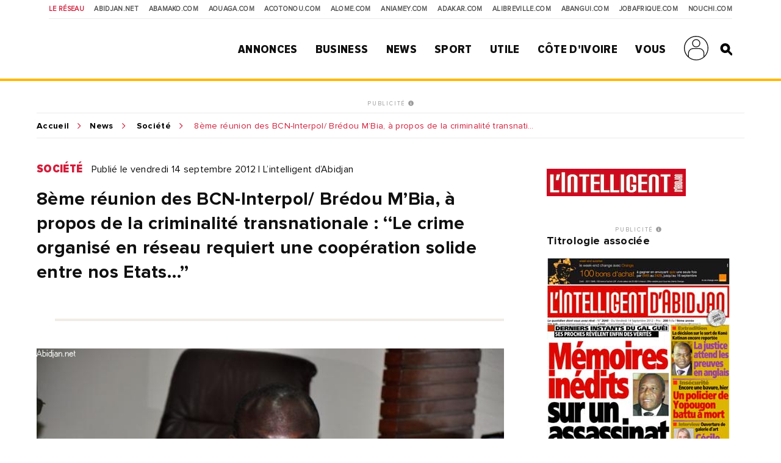

--- FILE ---
content_type: text/html; charset=utf-8
request_url: https://www.google.com/recaptcha/api2/aframe
body_size: 149
content:
<!DOCTYPE HTML><html><head><meta http-equiv="content-type" content="text/html; charset=UTF-8"></head><body><script nonce="qP5tXe1503pD3xFwJTyLqQ">/** Anti-fraud and anti-abuse applications only. See google.com/recaptcha */ try{var clients={'sodar':'https://pagead2.googlesyndication.com/pagead/sodar?'};window.addEventListener("message",function(a){try{if(a.source===window.parent){var b=JSON.parse(a.data);var c=clients[b['id']];if(c){var d=document.createElement('img');d.src=c+b['params']+'&rc='+(localStorage.getItem("rc::a")?sessionStorage.getItem("rc::b"):"");window.document.body.appendChild(d);sessionStorage.setItem("rc::e",parseInt(sessionStorage.getItem("rc::e")||0)+1);localStorage.setItem("rc::h",'1768463922587');}}}catch(b){}});window.parent.postMessage("_grecaptcha_ready", "*");}catch(b){}</script></body></html>

--- FILE ---
content_type: application/javascript; charset=utf-8
request_url: https://fundingchoicesmessages.google.com/f/AGSKWxUAodEZA3PBRwPCxXRaUkQKCZgdbdBuJNkgDDlWLaiUSpPWqfv8376-Vgr_ftv-H5fvkb8cg7dRjHUe0Coysi_EML4vRjuXtQsvnFBWYjuhA8ULPSQONOSHkk_HpNrmWmlkATtqfFOu8lB3knleVNcei52wE5qVweA29dc-SQ4OHfuo2DoYQU6HHiM3/_/adserve_/admeasure./siframead./toigoogleleads__advertise.
body_size: -1292
content:
window['719348ed-6c43-46c7-aa82-ad6f850fbd67'] = true;